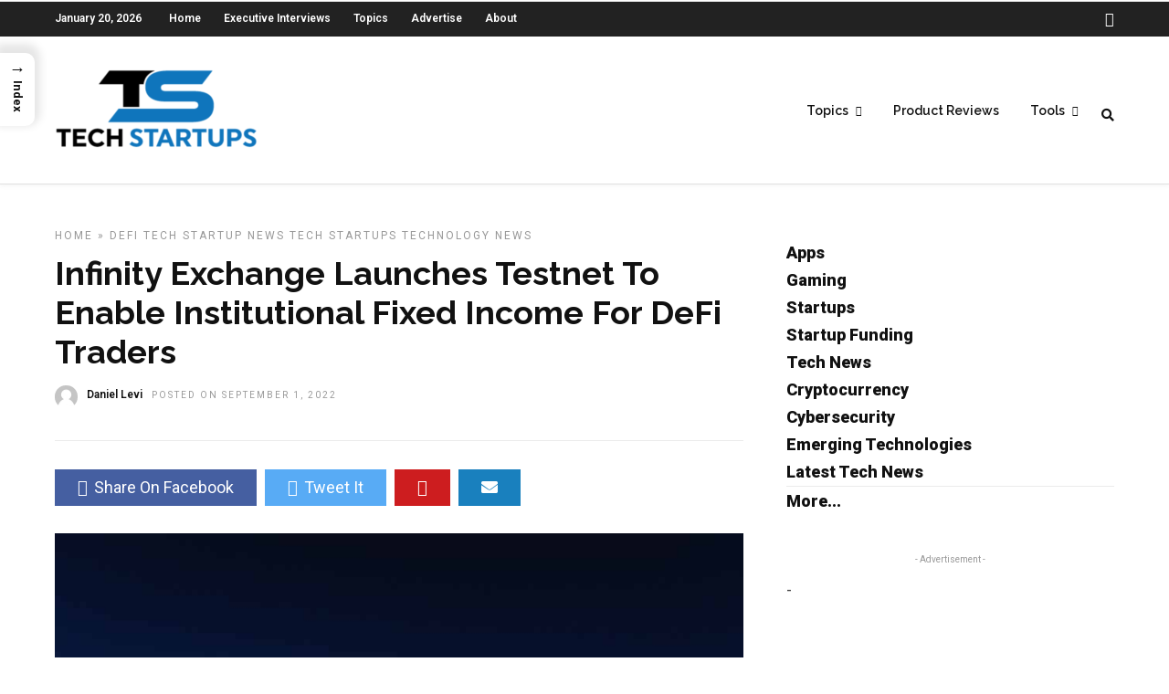

--- FILE ---
content_type: text/html; charset=UTF-8
request_url: https://techstartups.com/2022/09/01/infinity-exchange-launches-testnet-enable-institutional-fixed-income-defi-traders/
body_size: 17307
content:
<!DOCTYPE html>
<html dir="ltr" lang="en-US" prefix="og: https://ogp.me/ns#" >
<head>

<link rel="profile" href="http://gmpg.org/xfn/11" />
<link rel="pingback" href="https://techstartups.com/xmlrpc.php" />

 

<title>Infinity Exchange Launches Testnet To Enable Institutional Fixed Income For DeFi Traders - Tech Startups</title>

		<!-- All in One SEO 4.8.7 - aioseo.com -->
	<meta name="description" content="The decentralized finance (DeFi) industry continues to grow by leaps and bounds. In a span of four years, the space has grown into one of the leading ecosystems in the digital currency space as millions of users engage in lending and borrowing without having to go through a centralized intermediary like banks and financial institutions. A new addition" />
	<meta name="robots" content="max-image-preview:large" />
	<meta name="author" content="Daniel Levi"/>
	<link rel="canonical" href="https://techstartups.com/2022/09/01/infinity-exchange-launches-testnet-enable-institutional-fixed-income-defi-traders/" />
	<meta name="generator" content="All in One SEO (AIOSEO) 4.8.7" />
		<meta property="og:locale" content="en_US" />
		<meta property="og:site_name" content="Tech Startups - Tech News, Tech Trends &amp; Startup Funding" />
		<meta property="og:type" content="article" />
		<meta property="og:title" content="Infinity Exchange Launches Testnet To Enable Institutional Fixed Income For DeFi Traders - Tech Startups" />
		<meta property="og:description" content="The decentralized finance (DeFi) industry continues to grow by leaps and bounds. In a span of four years, the space has grown into one of the leading ecosystems in the digital currency space as millions of users engage in lending and borrowing without having to go through a centralized intermediary like banks and financial institutions. A new addition" />
		<meta property="og:url" content="https://techstartups.com/2022/09/01/infinity-exchange-launches-testnet-enable-institutional-fixed-income-defi-traders/" />
		<meta property="article:published_time" content="2022-09-01T13:29:05+00:00" />
		<meta property="article:modified_time" content="2022-09-01T21:26:57+00:00" />
		<meta name="twitter:card" content="summary_large_image" />
		<meta name="twitter:title" content="Infinity Exchange Launches Testnet To Enable Institutional Fixed Income For DeFi Traders - Tech Startups" />
		<meta name="twitter:description" content="The decentralized finance (DeFi) industry continues to grow by leaps and bounds. In a span of four years, the space has grown into one of the leading ecosystems in the digital currency space as millions of users engage in lending and borrowing without having to go through a centralized intermediary like banks and financial institutions. A new addition" />
		<script type="application/ld+json" class="aioseo-schema">
			{"@context":"https:\/\/schema.org","@graph":[{"@type":"BlogPosting","@id":"https:\/\/techstartups.com\/2022\/09\/01\/infinity-exchange-launches-testnet-enable-institutional-fixed-income-defi-traders\/#blogposting","name":"Infinity Exchange Launches Testnet To Enable Institutional Fixed Income For DeFi Traders - Tech Startups","headline":"Infinity Exchange Launches Testnet To Enable Institutional Fixed Income For DeFi Traders","author":{"@id":"https:\/\/techstartups.com\/author\/daniel\/#author"},"publisher":{"@id":"https:\/\/techstartups.com\/#organization"},"image":{"@type":"ImageObject","url":"https:\/\/techstartups.com\/wp-content\/uploads\/2022\/09\/Infinity.jpg","width":885,"height":517},"datePublished":"2022-09-01T09:29:05-04:00","dateModified":"2022-09-01T17:26:57-04:00","inLanguage":"en-US","mainEntityOfPage":{"@id":"https:\/\/techstartups.com\/2022\/09\/01\/infinity-exchange-launches-testnet-enable-institutional-fixed-income-defi-traders\/#webpage"},"isPartOf":{"@id":"https:\/\/techstartups.com\/2022\/09\/01\/infinity-exchange-launches-testnet-enable-institutional-fixed-income-defi-traders\/#webpage"},"articleSection":"DeFi, Tech Startup News, Tech Startups, Technology News"},{"@type":"BreadcrumbList","@id":"https:\/\/techstartups.com\/2022\/09\/01\/infinity-exchange-launches-testnet-enable-institutional-fixed-income-defi-traders\/#breadcrumblist","itemListElement":[{"@type":"ListItem","@id":"https:\/\/techstartups.com#listItem","position":1,"name":"Home","item":"https:\/\/techstartups.com","nextItem":{"@type":"ListItem","@id":"https:\/\/techstartups.com\/category\/tech-startups\/#listItem","name":"Tech Startups"}},{"@type":"ListItem","@id":"https:\/\/techstartups.com\/category\/tech-startups\/#listItem","position":2,"name":"Tech Startups","item":"https:\/\/techstartups.com\/category\/tech-startups\/","nextItem":{"@type":"ListItem","@id":"https:\/\/techstartups.com\/2022\/09\/01\/infinity-exchange-launches-testnet-enable-institutional-fixed-income-defi-traders\/#listItem","name":"Infinity Exchange Launches Testnet To Enable Institutional Fixed Income For DeFi Traders"},"previousItem":{"@type":"ListItem","@id":"https:\/\/techstartups.com#listItem","name":"Home"}},{"@type":"ListItem","@id":"https:\/\/techstartups.com\/2022\/09\/01\/infinity-exchange-launches-testnet-enable-institutional-fixed-income-defi-traders\/#listItem","position":3,"name":"Infinity Exchange Launches Testnet To Enable Institutional Fixed Income For DeFi Traders","previousItem":{"@type":"ListItem","@id":"https:\/\/techstartups.com\/category\/tech-startups\/#listItem","name":"Tech Startups"}}]},{"@type":"Organization","@id":"https:\/\/techstartups.com\/#organization","name":"Tech Startups | Tech Companies | Startups News","description":"Tech News, Tech Trends & Startup Funding","url":"https:\/\/techstartups.com\/"},{"@type":"Person","@id":"https:\/\/techstartups.com\/author\/daniel\/#author","url":"https:\/\/techstartups.com\/author\/daniel\/","name":"Daniel Levi","image":{"@type":"ImageObject","@id":"https:\/\/techstartups.com\/2022\/09\/01\/infinity-exchange-launches-testnet-enable-institutional-fixed-income-defi-traders\/#authorImage","url":"https:\/\/techstartups.com\/wp-content\/uploads\/2021\/06\/default-image-100x100.jpg","width":96,"height":96,"caption":"Daniel Levi"}},{"@type":"WebPage","@id":"https:\/\/techstartups.com\/2022\/09\/01\/infinity-exchange-launches-testnet-enable-institutional-fixed-income-defi-traders\/#webpage","url":"https:\/\/techstartups.com\/2022\/09\/01\/infinity-exchange-launches-testnet-enable-institutional-fixed-income-defi-traders\/","name":"Infinity Exchange Launches Testnet To Enable Institutional Fixed Income For DeFi Traders - Tech Startups","description":"The decentralized finance (DeFi) industry continues to grow by leaps and bounds. In a span of four years, the space has grown into one of the leading ecosystems in the digital currency space as millions of users engage in lending and borrowing without having to go through a centralized intermediary like banks and financial institutions. A new addition","inLanguage":"en-US","isPartOf":{"@id":"https:\/\/techstartups.com\/#website"},"breadcrumb":{"@id":"https:\/\/techstartups.com\/2022\/09\/01\/infinity-exchange-launches-testnet-enable-institutional-fixed-income-defi-traders\/#breadcrumblist"},"author":{"@id":"https:\/\/techstartups.com\/author\/daniel\/#author"},"creator":{"@id":"https:\/\/techstartups.com\/author\/daniel\/#author"},"image":{"@type":"ImageObject","url":"https:\/\/techstartups.com\/wp-content\/uploads\/2022\/09\/Infinity.jpg","@id":"https:\/\/techstartups.com\/2022\/09\/01\/infinity-exchange-launches-testnet-enable-institutional-fixed-income-defi-traders\/#mainImage","width":885,"height":517},"primaryImageOfPage":{"@id":"https:\/\/techstartups.com\/2022\/09\/01\/infinity-exchange-launches-testnet-enable-institutional-fixed-income-defi-traders\/#mainImage"},"datePublished":"2022-09-01T09:29:05-04:00","dateModified":"2022-09-01T17:26:57-04:00"},{"@type":"WebSite","@id":"https:\/\/techstartups.com\/#website","url":"https:\/\/techstartups.com\/","name":"Tech Startups | Tech Companies | Startups News","description":"Tech News, Tech Trends & Startup Funding","inLanguage":"en-US","publisher":{"@id":"https:\/\/techstartups.com\/#organization"}}]}
		</script>
		<!-- All in One SEO -->

<link rel='dns-prefetch' href='//fonts.googleapis.com' />
<link rel="alternate" type="application/rss+xml" title="Tech Startups &raquo; Feed" href="https://techstartups.com/feed/" />
<link rel="alternate" type="application/rss+xml" title="Tech Startups &raquo; Comments Feed" href="https://techstartups.com/comments/feed/" />
<meta charset="UTF-8" /><meta name="viewport" content="width=device-width, initial-scale=1, maximum-scale=1" /><meta name="format-detection" content="telephone=no"><meta property="og:type" content="article" /><meta property="og:image" content="https://techstartups.com/wp-content/uploads/2022/09/Infinity.jpg"/><meta property="og:title" content="Infinity Exchange Launches Testnet To Enable Institutional Fixed Income For DeFi Traders"/><meta property="og:url" content="https://techstartups.com/2022/09/01/infinity-exchange-launches-testnet-enable-institutional-fixed-income-defi-traders/"/><meta property="og:description" content=""/><script type="text/javascript">
/* <![CDATA[ */
window._wpemojiSettings = {"baseUrl":"https:\/\/s.w.org\/images\/core\/emoji\/15.0.3\/72x72\/","ext":".png","svgUrl":"https:\/\/s.w.org\/images\/core\/emoji\/15.0.3\/svg\/","svgExt":".svg","source":{"concatemoji":"https:\/\/techstartups.com\/wp-includes\/js\/wp-emoji-release.min.js"}};
/*! This file is auto-generated */
!function(i,n){var o,s,e;function c(e){try{var t={supportTests:e,timestamp:(new Date).valueOf()};sessionStorage.setItem(o,JSON.stringify(t))}catch(e){}}function p(e,t,n){e.clearRect(0,0,e.canvas.width,e.canvas.height),e.fillText(t,0,0);var t=new Uint32Array(e.getImageData(0,0,e.canvas.width,e.canvas.height).data),r=(e.clearRect(0,0,e.canvas.width,e.canvas.height),e.fillText(n,0,0),new Uint32Array(e.getImageData(0,0,e.canvas.width,e.canvas.height).data));return t.every(function(e,t){return e===r[t]})}function u(e,t,n){switch(t){case"flag":return n(e,"\ud83c\udff3\ufe0f\u200d\u26a7\ufe0f","\ud83c\udff3\ufe0f\u200b\u26a7\ufe0f")?!1:!n(e,"\ud83c\uddfa\ud83c\uddf3","\ud83c\uddfa\u200b\ud83c\uddf3")&&!n(e,"\ud83c\udff4\udb40\udc67\udb40\udc62\udb40\udc65\udb40\udc6e\udb40\udc67\udb40\udc7f","\ud83c\udff4\u200b\udb40\udc67\u200b\udb40\udc62\u200b\udb40\udc65\u200b\udb40\udc6e\u200b\udb40\udc67\u200b\udb40\udc7f");case"emoji":return!n(e,"\ud83d\udc26\u200d\u2b1b","\ud83d\udc26\u200b\u2b1b")}return!1}function f(e,t,n){var r="undefined"!=typeof WorkerGlobalScope&&self instanceof WorkerGlobalScope?new OffscreenCanvas(300,150):i.createElement("canvas"),a=r.getContext("2d",{willReadFrequently:!0}),o=(a.textBaseline="top",a.font="600 32px Arial",{});return e.forEach(function(e){o[e]=t(a,e,n)}),o}function t(e){var t=i.createElement("script");t.src=e,t.defer=!0,i.head.appendChild(t)}"undefined"!=typeof Promise&&(o="wpEmojiSettingsSupports",s=["flag","emoji"],n.supports={everything:!0,everythingExceptFlag:!0},e=new Promise(function(e){i.addEventListener("DOMContentLoaded",e,{once:!0})}),new Promise(function(t){var n=function(){try{var e=JSON.parse(sessionStorage.getItem(o));if("object"==typeof e&&"number"==typeof e.timestamp&&(new Date).valueOf()<e.timestamp+604800&&"object"==typeof e.supportTests)return e.supportTests}catch(e){}return null}();if(!n){if("undefined"!=typeof Worker&&"undefined"!=typeof OffscreenCanvas&&"undefined"!=typeof URL&&URL.createObjectURL&&"undefined"!=typeof Blob)try{var e="postMessage("+f.toString()+"("+[JSON.stringify(s),u.toString(),p.toString()].join(",")+"));",r=new Blob([e],{type:"text/javascript"}),a=new Worker(URL.createObjectURL(r),{name:"wpTestEmojiSupports"});return void(a.onmessage=function(e){c(n=e.data),a.terminate(),t(n)})}catch(e){}c(n=f(s,u,p))}t(n)}).then(function(e){for(var t in e)n.supports[t]=e[t],n.supports.everything=n.supports.everything&&n.supports[t],"flag"!==t&&(n.supports.everythingExceptFlag=n.supports.everythingExceptFlag&&n.supports[t]);n.supports.everythingExceptFlag=n.supports.everythingExceptFlag&&!n.supports.flag,n.DOMReady=!1,n.readyCallback=function(){n.DOMReady=!0}}).then(function(){return e}).then(function(){var e;n.supports.everything||(n.readyCallback(),(e=n.source||{}).concatemoji?t(e.concatemoji):e.wpemoji&&e.twemoji&&(t(e.twemoji),t(e.wpemoji)))}))}((window,document),window._wpemojiSettings);
/* ]]> */
</script>
<link rel='stylesheet' id='dashicons-css' href='https://techstartups.com/wp-includes/css/dashicons.min.css' type='text/css' media='all' />
<link rel='stylesheet' id='post-views-counter-frontend-css' href='https://techstartups.com/wp-content/plugins/post-views-counter/css/frontend.min.css' type='text/css' media='all' />
<style id='wp-emoji-styles-inline-css' type='text/css'>

	img.wp-smiley, img.emoji {
		display: inline !important;
		border: none !important;
		box-shadow: none !important;
		height: 1em !important;
		width: 1em !important;
		margin: 0 0.07em !important;
		vertical-align: -0.1em !important;
		background: none !important;
		padding: 0 !important;
	}
</style>
<link rel='stylesheet' id='wp-block-library-css' href='https://techstartups.com/wp-includes/css/dist/block-library/style.min.css' type='text/css' media='all' />
<style id='pdfemb-pdf-embedder-viewer-style-inline-css' type='text/css'>
.wp-block-pdfemb-pdf-embedder-viewer{max-width:none}

</style>
<style id='classic-theme-styles-inline-css' type='text/css'>
/*! This file is auto-generated */
.wp-block-button__link{color:#fff;background-color:#32373c;border-radius:9999px;box-shadow:none;text-decoration:none;padding:calc(.667em + 2px) calc(1.333em + 2px);font-size:1.125em}.wp-block-file__button{background:#32373c;color:#fff;text-decoration:none}
</style>
<style id='global-styles-inline-css' type='text/css'>
:root{--wp--preset--aspect-ratio--square: 1;--wp--preset--aspect-ratio--4-3: 4/3;--wp--preset--aspect-ratio--3-4: 3/4;--wp--preset--aspect-ratio--3-2: 3/2;--wp--preset--aspect-ratio--2-3: 2/3;--wp--preset--aspect-ratio--16-9: 16/9;--wp--preset--aspect-ratio--9-16: 9/16;--wp--preset--color--black: #000000;--wp--preset--color--cyan-bluish-gray: #abb8c3;--wp--preset--color--white: #ffffff;--wp--preset--color--pale-pink: #f78da7;--wp--preset--color--vivid-red: #cf2e2e;--wp--preset--color--luminous-vivid-orange: #ff6900;--wp--preset--color--luminous-vivid-amber: #fcb900;--wp--preset--color--light-green-cyan: #7bdcb5;--wp--preset--color--vivid-green-cyan: #00d084;--wp--preset--color--pale-cyan-blue: #8ed1fc;--wp--preset--color--vivid-cyan-blue: #0693e3;--wp--preset--color--vivid-purple: #9b51e0;--wp--preset--gradient--vivid-cyan-blue-to-vivid-purple: linear-gradient(135deg,rgba(6,147,227,1) 0%,rgb(155,81,224) 100%);--wp--preset--gradient--light-green-cyan-to-vivid-green-cyan: linear-gradient(135deg,rgb(122,220,180) 0%,rgb(0,208,130) 100%);--wp--preset--gradient--luminous-vivid-amber-to-luminous-vivid-orange: linear-gradient(135deg,rgba(252,185,0,1) 0%,rgba(255,105,0,1) 100%);--wp--preset--gradient--luminous-vivid-orange-to-vivid-red: linear-gradient(135deg,rgba(255,105,0,1) 0%,rgb(207,46,46) 100%);--wp--preset--gradient--very-light-gray-to-cyan-bluish-gray: linear-gradient(135deg,rgb(238,238,238) 0%,rgb(169,184,195) 100%);--wp--preset--gradient--cool-to-warm-spectrum: linear-gradient(135deg,rgb(74,234,220) 0%,rgb(151,120,209) 20%,rgb(207,42,186) 40%,rgb(238,44,130) 60%,rgb(251,105,98) 80%,rgb(254,248,76) 100%);--wp--preset--gradient--blush-light-purple: linear-gradient(135deg,rgb(255,206,236) 0%,rgb(152,150,240) 100%);--wp--preset--gradient--blush-bordeaux: linear-gradient(135deg,rgb(254,205,165) 0%,rgb(254,45,45) 50%,rgb(107,0,62) 100%);--wp--preset--gradient--luminous-dusk: linear-gradient(135deg,rgb(255,203,112) 0%,rgb(199,81,192) 50%,rgb(65,88,208) 100%);--wp--preset--gradient--pale-ocean: linear-gradient(135deg,rgb(255,245,203) 0%,rgb(182,227,212) 50%,rgb(51,167,181) 100%);--wp--preset--gradient--electric-grass: linear-gradient(135deg,rgb(202,248,128) 0%,rgb(113,206,126) 100%);--wp--preset--gradient--midnight: linear-gradient(135deg,rgb(2,3,129) 0%,rgb(40,116,252) 100%);--wp--preset--font-size--small: 13px;--wp--preset--font-size--medium: 20px;--wp--preset--font-size--large: 36px;--wp--preset--font-size--x-large: 42px;--wp--preset--spacing--20: 0.44rem;--wp--preset--spacing--30: 0.67rem;--wp--preset--spacing--40: 1rem;--wp--preset--spacing--50: 1.5rem;--wp--preset--spacing--60: 2.25rem;--wp--preset--spacing--70: 3.38rem;--wp--preset--spacing--80: 5.06rem;--wp--preset--shadow--natural: 6px 6px 9px rgba(0, 0, 0, 0.2);--wp--preset--shadow--deep: 12px 12px 50px rgba(0, 0, 0, 0.4);--wp--preset--shadow--sharp: 6px 6px 0px rgba(0, 0, 0, 0.2);--wp--preset--shadow--outlined: 6px 6px 0px -3px rgba(255, 255, 255, 1), 6px 6px rgba(0, 0, 0, 1);--wp--preset--shadow--crisp: 6px 6px 0px rgba(0, 0, 0, 1);}:where(.is-layout-flex){gap: 0.5em;}:where(.is-layout-grid){gap: 0.5em;}body .is-layout-flex{display: flex;}.is-layout-flex{flex-wrap: wrap;align-items: center;}.is-layout-flex > :is(*, div){margin: 0;}body .is-layout-grid{display: grid;}.is-layout-grid > :is(*, div){margin: 0;}:where(.wp-block-columns.is-layout-flex){gap: 2em;}:where(.wp-block-columns.is-layout-grid){gap: 2em;}:where(.wp-block-post-template.is-layout-flex){gap: 1.25em;}:where(.wp-block-post-template.is-layout-grid){gap: 1.25em;}.has-black-color{color: var(--wp--preset--color--black) !important;}.has-cyan-bluish-gray-color{color: var(--wp--preset--color--cyan-bluish-gray) !important;}.has-white-color{color: var(--wp--preset--color--white) !important;}.has-pale-pink-color{color: var(--wp--preset--color--pale-pink) !important;}.has-vivid-red-color{color: var(--wp--preset--color--vivid-red) !important;}.has-luminous-vivid-orange-color{color: var(--wp--preset--color--luminous-vivid-orange) !important;}.has-luminous-vivid-amber-color{color: var(--wp--preset--color--luminous-vivid-amber) !important;}.has-light-green-cyan-color{color: var(--wp--preset--color--light-green-cyan) !important;}.has-vivid-green-cyan-color{color: var(--wp--preset--color--vivid-green-cyan) !important;}.has-pale-cyan-blue-color{color: var(--wp--preset--color--pale-cyan-blue) !important;}.has-vivid-cyan-blue-color{color: var(--wp--preset--color--vivid-cyan-blue) !important;}.has-vivid-purple-color{color: var(--wp--preset--color--vivid-purple) !important;}.has-black-background-color{background-color: var(--wp--preset--color--black) !important;}.has-cyan-bluish-gray-background-color{background-color: var(--wp--preset--color--cyan-bluish-gray) !important;}.has-white-background-color{background-color: var(--wp--preset--color--white) !important;}.has-pale-pink-background-color{background-color: var(--wp--preset--color--pale-pink) !important;}.has-vivid-red-background-color{background-color: var(--wp--preset--color--vivid-red) !important;}.has-luminous-vivid-orange-background-color{background-color: var(--wp--preset--color--luminous-vivid-orange) !important;}.has-luminous-vivid-amber-background-color{background-color: var(--wp--preset--color--luminous-vivid-amber) !important;}.has-light-green-cyan-background-color{background-color: var(--wp--preset--color--light-green-cyan) !important;}.has-vivid-green-cyan-background-color{background-color: var(--wp--preset--color--vivid-green-cyan) !important;}.has-pale-cyan-blue-background-color{background-color: var(--wp--preset--color--pale-cyan-blue) !important;}.has-vivid-cyan-blue-background-color{background-color: var(--wp--preset--color--vivid-cyan-blue) !important;}.has-vivid-purple-background-color{background-color: var(--wp--preset--color--vivid-purple) !important;}.has-black-border-color{border-color: var(--wp--preset--color--black) !important;}.has-cyan-bluish-gray-border-color{border-color: var(--wp--preset--color--cyan-bluish-gray) !important;}.has-white-border-color{border-color: var(--wp--preset--color--white) !important;}.has-pale-pink-border-color{border-color: var(--wp--preset--color--pale-pink) !important;}.has-vivid-red-border-color{border-color: var(--wp--preset--color--vivid-red) !important;}.has-luminous-vivid-orange-border-color{border-color: var(--wp--preset--color--luminous-vivid-orange) !important;}.has-luminous-vivid-amber-border-color{border-color: var(--wp--preset--color--luminous-vivid-amber) !important;}.has-light-green-cyan-border-color{border-color: var(--wp--preset--color--light-green-cyan) !important;}.has-vivid-green-cyan-border-color{border-color: var(--wp--preset--color--vivid-green-cyan) !important;}.has-pale-cyan-blue-border-color{border-color: var(--wp--preset--color--pale-cyan-blue) !important;}.has-vivid-cyan-blue-border-color{border-color: var(--wp--preset--color--vivid-cyan-blue) !important;}.has-vivid-purple-border-color{border-color: var(--wp--preset--color--vivid-purple) !important;}.has-vivid-cyan-blue-to-vivid-purple-gradient-background{background: var(--wp--preset--gradient--vivid-cyan-blue-to-vivid-purple) !important;}.has-light-green-cyan-to-vivid-green-cyan-gradient-background{background: var(--wp--preset--gradient--light-green-cyan-to-vivid-green-cyan) !important;}.has-luminous-vivid-amber-to-luminous-vivid-orange-gradient-background{background: var(--wp--preset--gradient--luminous-vivid-amber-to-luminous-vivid-orange) !important;}.has-luminous-vivid-orange-to-vivid-red-gradient-background{background: var(--wp--preset--gradient--luminous-vivid-orange-to-vivid-red) !important;}.has-very-light-gray-to-cyan-bluish-gray-gradient-background{background: var(--wp--preset--gradient--very-light-gray-to-cyan-bluish-gray) !important;}.has-cool-to-warm-spectrum-gradient-background{background: var(--wp--preset--gradient--cool-to-warm-spectrum) !important;}.has-blush-light-purple-gradient-background{background: var(--wp--preset--gradient--blush-light-purple) !important;}.has-blush-bordeaux-gradient-background{background: var(--wp--preset--gradient--blush-bordeaux) !important;}.has-luminous-dusk-gradient-background{background: var(--wp--preset--gradient--luminous-dusk) !important;}.has-pale-ocean-gradient-background{background: var(--wp--preset--gradient--pale-ocean) !important;}.has-electric-grass-gradient-background{background: var(--wp--preset--gradient--electric-grass) !important;}.has-midnight-gradient-background{background: var(--wp--preset--gradient--midnight) !important;}.has-small-font-size{font-size: var(--wp--preset--font-size--small) !important;}.has-medium-font-size{font-size: var(--wp--preset--font-size--medium) !important;}.has-large-font-size{font-size: var(--wp--preset--font-size--large) !important;}.has-x-large-font-size{font-size: var(--wp--preset--font-size--x-large) !important;}
:where(.wp-block-post-template.is-layout-flex){gap: 1.25em;}:where(.wp-block-post-template.is-layout-grid){gap: 1.25em;}
:where(.wp-block-columns.is-layout-flex){gap: 2em;}:where(.wp-block-columns.is-layout-grid){gap: 2em;}
:root :where(.wp-block-pullquote){font-size: 1.5em;line-height: 1.6;}
</style>
<link rel='stylesheet' id='chain-wire-css' href='https://techstartups.com/wp-content/plugins/chainwire-integration/public/css/chainwire-public.css' type='text/css' media='all' />
<link rel='stylesheet' id='table-sorter-custom-css-css' href='https://techstartups.com/wp-content/plugins/table-sorter/wp-style.css' type='text/css' media='all' />
<link rel='stylesheet' id='fontawesome-css' href='https://techstartups.com/wp-content/plugins/wp-subscription-forms/fontawesome/css/all.min.css' type='text/css' media='all' />
<link rel='stylesheet' id='wpsf-frontend-style-css' href='https://techstartups.com/wp-content/plugins/wp-subscription-forms/css/wpsf-frontend.css' type='text/css' media='all' />
<link rel='stylesheet' id='ppress-frontend-css' href='https://techstartups.com/wp-content/plugins/wp-user-avatar/assets/css/frontend.min.css' type='text/css' media='all' />
<link rel='stylesheet' id='ppress-flatpickr-css' href='https://techstartups.com/wp-content/plugins/wp-user-avatar/assets/flatpickr/flatpickr.min.css' type='text/css' media='all' />
<link rel='stylesheet' id='ppress-select2-css' href='https://techstartups.com/wp-content/plugins/wp-user-avatar/assets/select2/select2.min.css' type='text/css' media='all' />
<link rel='stylesheet' id='ez-toc-sticky-css' href='https://techstartups.com/wp-content/plugins/easy-table-of-contents/assets/css/ez-toc-sticky.min.css' type='text/css' media='all' />
<style id='ez-toc-sticky-inline-css' type='text/css'>
.ez-toc-sticky-fixed{position: fixed;top: 0;left: 0;z-index: 999999;width: auto;max-width: 100%;} .ez-toc-sticky-fixed .ez-toc-sidebar {position: relative;top: auto;width: auto;;box-shadow: 1px 1px 10px 3px rgb(0 0 0 / 20%);box-sizing: border-box;padding: 20px 30px;background: #fff;margin-left: 0 !important; height: 100vh; overflow-y: auto;overflow-x: hidden;} .ez-toc-sticky-fixed .ez-toc-sidebar #ez-toc-sticky-container { padding: 0px;border: none;margin-bottom: 0;margin-top: 65px;} #ez-toc-sticky-container a { color: #000;} .ez-toc-sticky-fixed .ez-toc-sidebar .ez-toc-sticky-title-container {border-bottom-color: #EEEEEE;background-color: #fff;padding:15px;border-bottom: 1px solid #e5e5e5;width: 100%;position: absolute;height: auto;top: 0;left: 0;z-index: 99999999;} .ez-toc-sticky-fixed .ez-toc-sidebar .ez-toc-sticky-title-container .ez-toc-sticky-title {font-weight: 600;font-size: 18px;color: #111;} .ez-toc-sticky-fixed .ez-toc-close-icon {-webkit-appearance: none;padding: 0;cursor: pointer;background: 0 0;border: 0;float: right;font-size: 30px;font-weight: 600;line-height: 1;position: relative;color: #111;top: -2px;text-decoration: none;} .ez-toc-open-icon {position: fixed;left: 0px;top:8%;text-decoration: none;font-weight: bold;padding: 5px 10px 15px 10px;box-shadow: 1px -5px 10px 5px rgb(0 0 0 / 10%);background-color: #fff;color:#111;display: inline-grid;line-height: 1.4;border-radius: 0px 10px 10px 0px;z-index: 999999;} .ez-toc-sticky-fixed.hide {-webkit-transition: opacity 0.3s linear, left 0.3s cubic-bezier(0.4, 0, 1, 1);-ms-transition: opacity 0.3s linear, left 0.3s cubic-bezier(0.4, 0, 1, 1);-o-transition: opacity 0.3s linear, left 0.3s cubic-bezier(0.4, 0, 1, 1);transition: opacity 0.3s linear, left 0.3s cubic-bezier(0.4, 0, 1, 1);left: -100%;} .ez-toc-sticky-fixed.show {-webkit-transition: left 0.3s linear, left 0.3s easy-out;-moz-transition: left 0.3s linear;-o-transition: left 0.3s linear;transition: left 0.3s linear;left: 0;} .ez-toc-open-icon span.arrow { font-size: 18px; } .ez-toc-open-icon span.text {font-size: 13px;writing-mode: vertical-rl;text-orientation: mixed;} @media screen  and (max-device-width: 640px) {.ez-toc-sticky-fixed .ez-toc-sidebar {min-width: auto;} .ez-toc-sticky-fixed .ez-toc-sidebar.show { padding-top: 35px; } .ez-toc-sticky-fixed .ez-toc-sidebar #ez-toc-sticky-container { min-width: 100%; } }
.ez-toc-sticky-toggle-direction {direction: ltr;}.ez-toc-sticky-toggle-counter ul{counter-reset: item ;}.ez-toc-sticky-toggle-counter nav ul li a::before {content: counters(item, '.', decimal) '. ';display: inline-block;counter-increment: item;flex-grow: 0;flex-shrink: 0;margin-right: .2em; float: left; }
</style>
<link rel='stylesheet' id='grandnews-reset-css-css' href='https://techstartups.com/wp-content/themes/grandnews_new/css/reset.css' type='text/css' media='all' />
<link rel='stylesheet' id='grandnews-wordpress-css-css' href='https://techstartups.com/wp-content/themes/grandnews_new/css/wordpress.css' type='text/css' media='all' />
<link rel='stylesheet' id='grandnews-animation-css' href='https://techstartups.com/wp-content/themes/grandnews_new/css/animation.css' type='text/css' media='all' />
<link rel='stylesheet' id='ilightbox-css' href='https://techstartups.com/wp-content/themes/grandnews_new/css/ilightbox/ilightbox.css' type='text/css' media='all' />
<link rel='stylesheet' id='jquery-ui-css' href='https://techstartups.com/wp-content/themes/grandnews_new/css/jqueryui/custom.css' type='text/css' media='all' />
<link rel='stylesheet' id='flexslider-css' href='https://techstartups.com/wp-content/themes/grandnews_new/js/flexslider/flexslider.css' type='text/css' media='all' />
<link rel='stylesheet' id='tooltipster-css' href='https://techstartups.com/wp-content/themes/grandnews_new/css/tooltipster.css' type='text/css' media='all' />
<link rel='stylesheet' id='grandnews-screen-css-css' href='https://techstartups.com/wp-content/themes/grandnews_new/css/screen.css' type='text/css' media='all' />
<link rel='stylesheet' id='grandnews-custom-menu-css-css' href='https://techstartups.com/wp-content/themes/grandnews_new/css/menu/left-align.css' type='text/css' media='all' />
<link rel='stylesheet' id='meks_instagram-widget-styles-css' href='https://techstartups.com/wp-content/plugins/meks-easy-instagram-widget/css/widget.css' type='text/css' media='all' />
<link rel='stylesheet' id='jquery-lazyloadxt-spinner-css-css' href='//techstartups.com/wp-content/plugins/a3-lazy-load/assets/css/jquery.lazyloadxt.spinner.css' type='text/css' media='all' />
<link rel='stylesheet' id='a3a3_lazy_load-css' href='//techstartups.com/wp-content/uploads/sass/a3_lazy_load.min.css' type='text/css' media='all' />
<link rel='stylesheet' id='kirki_google_fonts-css' href='https://fonts.googleapis.com/css?family=Roboto%3A600%2C100%2C100italic%2C300%2C300italic%2Cregular%2Citalic%2C500%2C500italic%2C700%2C700italic%2C900%2C900italic%7CRaleway%3A600%2C100%2C100italic%2C200%2C200italic%2C300%2C300italic%2Cregular%2Citalic%2C500%2C500italic%2C600%2C600italic%2C700%2C700italic%2C800%2C800italic%2C900%2C900italic&#038;subset' type='text/css' media='all' />
<link rel='stylesheet' id='kirki-styles-global-css' href='https://techstartups.com/wp-content/themes/grandnews_new/modules/kirki/assets/css/kirki-styles.css' type='text/css' media='all' />
<style id='kirki-styles-global-inline-css' type='text/css'>
body, input[type=text], input[type=email], input[type=url], input[type=password], textarea, input[type=tel]{font-family:Roboto, Helvetica, Arial, sans-serif;}body{font-size:14px;}h1, h2, h3, h4, h5, h6, h7, blockquote{font-family:Roboto, Helvetica, Arial, sans-serif;}h1, h2, h3, h4, h5, h6, h7{font-weight:900;}h1{font-size:34px;}h2{font-size:30px;}h3{font-size:26px;}h4{font-size:22px;}h5{font-size:18px;}h6{font-size:16px;}.header_cart_wrapper .cart_count, .post_img .post_icon_circle, .ppb_blog_half_content_slider .slides li .slider_image .post_icon_circle, #post_info_bar #post_indicator, .post_circle_thumb .post_number, .post_category_tag a, .post_category_tag span, .newsticker_label, .sk-cube-grid .sk-cube, .ppb_blog_video .one.div_wrapper .post_icon_circle, .ppb_blog_random .one_fifth_bg .content_link, .Grand_News_Category ul li .category_count, .ppb_blog_grid_with_posts .one_third.last .post_img .now_playing{background:#3869ff;}.read_next_wrapper:before, .read_next_wrapper .post_content .read_next_label, .social_share_counter_number{color:#3869ff;}ul.post_filter li a.selected{border-color:#3869ff;}body, #gallery_lightbox h2, .slider_wrapper .gallery_image_caption h2, .post_info a{color:#444444;}::selection{background-color:#444444;}a{color:#3873ff;}a:hover, a:active{color:#657aff;}h1, h2, h3, h4, h5, pre, code, tt, blockquote, .post_header h5 a, .post_header h2 a, .post_header h3 a, .post_header.grid h6 a, .post_header.fullwidth h4 a, .post_header h5 a, .newsticker li a, blockquote, .site_loading_logo_item i, .subscribe_tagline, .post_info_author a, #post_info_bar #post_info_share, #post_info_bar #post_info_comment, .readmore, .post_info_comment a, .post_info_comment, .post_info_view, .woocommerce .woocommerce-ordering select, .woocommerce #page_content_wrapper a.button, .woocommerce.columns-4 ul.products li.product a.add_to_cart_button, .woocommerce.columns-4 ul.products li.product a.add_to_cart_button:hover, .ui-accordion .ui-accordion-header a, .tabs .ui-state-active a, body.woocommerce div.product .woocommerce-tabs ul.tabs li.active a, body.woocommerce-page div.product .woocommerce-tabs ul.tabs li.active a, body.woocommerce #content div.product .woocommerce-tabs ul.tabs li.active a, body.woocommerce-page #content div.product .woocommerce-tabs ul.tabs li.active a, .woocommerce div.product .woocommerce-tabs ul.tabs li a, .post_pagination a, .post_pagination a:hover, .post_pagination a:active, .post_related strong a, .pagination a, ul.post_filter li a, .read_next_wrapper .post_content .next_post_title h3 a, .author_social li a{color:#111111;}#social_share_wrapper, hr, #social_share_wrapper, .post.type-post, .comment .right, .widget_tag_cloud div a, .meta-tags a, .tag_cloud a, #footer, #post_more_wrapper, #page_content_wrapper .inner .sidebar_wrapper ul.sidebar_widget li.widget_nav_menu ul.menu li.current-menu-item a, .page_content_wrapper .inner .sidebar_wrapper ul.sidebar_widget li.widget_nav_menu ul.menu li.current-menu-item a, #autocomplete, #nav_wrapper, #page_content_wrapper .sidebar .content .sidebar_widget li h2.widgettitle:before, .top_bar.scroll, .read_next_wrapper, #menu_wrapper .nav ul li.catmenu > .catmenu_wrapper, #menu_wrapper div .nav li.catmenu > .catmenu_wrapper, , .woocommerce ul.products li.product, .woocommerce-page ul.products li.product, .woocommerce ul.products li.product .price, .woocommerce-page ul.products li.product .price, #page_content_wrapper .inner .sidebar_content, #page_content_wrapper .inner .sidebar_content.left_sidebar, .ajax_close, .ajax_next, .ajax_prev, .portfolio_next, .portfolio_prev, .portfolio_next_prev_wrapper.video .portfolio_prev, .portfolio_next_prev_wrapper.video .portfolio_next, .separated, .blog_next_prev_wrapper, #post_more_wrapper h5, #ajax_portfolio_wrapper.hidding, #ajax_portfolio_wrapper.visible, .tabs.vertical .ui-tabs-panel, .woocommerce div.product .woocommerce-tabs ul.tabs li, .woocommerce #content div.product .woocommerce-tabs ul.tabs li, .woocommerce-page div.product .woocommerce-tabs ul.tabs li, .woocommerce-page #content div.product .woocommerce-tabs ul.tabs li, .woocommerce div.product .woocommerce-tabs .panel, .woocommerce-page div.product .woocommerce-tabs .panel, .woocommerce #content div.product .woocommerce-tabs .panel, .woocommerce-page #content div.product .woocommerce-tabs .panel, .woocommerce table.shop_table, .woocommerce-page table.shop_table, table tr td, .woocommerce .cart-collaterals .cart_totals, .woocommerce-page .cart-collaterals .cart_totals, .woocommerce .cart-collaterals .shipping_calculator, .woocommerce-page .cart-collaterals .shipping_calculator, .woocommerce .cart-collaterals .cart_totals tr td, .woocommerce .cart-collaterals .cart_totals tr th, .woocommerce-page .cart-collaterals .cart_totals tr td, .woocommerce-page .cart-collaterals .cart_totals tr th, table tr th, .woocommerce #payment, .woocommerce-page #payment, .woocommerce #payment ul.payment_methods li, .woocommerce-page #payment ul.payment_methods li, .woocommerce #payment div.form-row, .woocommerce-page #payment div.form-row, .ui-tabs li:first-child, .ui-tabs .ui-tabs-nav li, .ui-tabs.vertical .ui-tabs-nav li, .ui-tabs.vertical.right .ui-tabs-nav li.ui-state-active, .ui-tabs.vertical .ui-tabs-nav li:last-child, #page_content_wrapper .inner .sidebar_wrapper ul.sidebar_widget li.widget_nav_menu ul.menu li.current-menu-item a, .page_content_wrapper .inner .sidebar_wrapper ul.sidebar_widget li.widget_nav_menu ul.menu li.current-menu-item a, .pricing_wrapper, .pricing_wrapper li, .ui-accordion .ui-accordion-header, .ui-accordion .ui-accordion-content, #page_content_wrapper .sidebar .content .sidebar_widget li h2.widgettitle:before, h2.widgettitle:before, #autocomplete, .ppb_blog_minimal .one_third_bg, #page_content_wrapper .sidebar .content .sidebar_widget li h2.widgettitle, h2.widgettitle, h5.event_title, .tabs .ui-tabs-panel, .ui-tabs .ui-tabs-nav li, .ui-tabs li:first-child, .ui-tabs.vertical .ui-tabs-nav li:last-child, .woocommerce .woocommerce-ordering select, .woocommerce div.product .woocommerce-tabs ul.tabs li.active, .woocommerce-page div.product .woocommerce-tabs ul.tabs li.active, .woocommerce #content div.product .woocommerce-tabs ul.tabs li.active, .woocommerce-page #content div.product .woocommerce-tabs ul.tabs li.active, .woocommerce-page table.cart th, table.shop_table thead tr th, #page_caption, #nav_wrapper, .header_style_wrapper .top_bar{border-color:#e1e1e1;}input[type=text], input[type=password], input[type=email], input[type=url], textarea, input[type=tel]{background-color:#ffffff;color:#111111;border-color:#e1e1e1;}input[type=text]:focus, input[type=password]:focus, input[type=email]:focus, input[type=url]:focus, textarea:focus, input[type=tel]:focus{border-color:#000000;}input[type=submit], input[type=button], a.button, .button, .woocommerce .page_slider a.button, a.button.fullwidth, .woocommerce-page div.product form.cart .button, .woocommerce #respond input#submit.alt, .woocommerce a.button.alt, .woocommerce button.button.alt, .woocommerce input.button.alt{font-family:Roboto, Helvetica, Arial, sans-serif;}input[type=submit], input[type=button], a.button, .button, .woocommerce .footer_bar .button, .woocommerce .footer_bar .button:hover, .woocommerce-page div.product form.cart .button, .woocommerce #respond input#submit.alt, .woocommerce a.button.alt, .woocommerce button.button.alt, .woocommerce input.button.alt{background-color:#ff3c36;color:#ffffff;border-color:#ff3c36;}.frame_top, .frame_bottom, .frame_left, .frame_right{background:#222222;}#menu_wrapper .nav ul li a, #menu_wrapper div .nav li > a{font-family:Raleway, Helvetica, Arial, sans-serif;font-size:14px;letter-spacing:0px;text-transform:none;}#menu_wrapper .nav ul li a, #menu_wrapper div .nav li > a, .mobile_main_nav li a, #sub_menu li a{font-weight:600;}#menu_wrapper .nav ul li a, #menu_wrapper div .nav li > a, .header_cart_wrapper a, #search_icon, #page_share{color:#111111;}#mobile_nav_icon{border-color:#111111;}#menu_wrapper .nav ul li a.hover, #menu_wrapper .nav ul li a:hover, #menu_wrapper div .nav li a.hover, #menu_wrapper div .nav li a:hover, #menu_wrapper div .nav > li.current-menu-item > a, #menu_wrapper div .nav > li.current-menu-parent > a, #menu_wrapper div .nav > li.current-menu-ancestor > a{color:#111111;}#menu_wrapper div .nav > li.current-menu-item > a, #menu_wrapper div .nav > li.current-menu-parent > a, #menu_wrapper div .nav > li.current-menu-ancestor > a{color:#111111;}.header_style_wrapper .top_bar, #nav_wrapper{border-color:#e1e1e1;}#nav_wrapper, body.left_align .top_bar{background-color:#ffffff;}#menu_wrapper .nav ul li ul li a, #menu_wrapper div .nav li ul li a, #menu_wrapper div .nav li.current-menu-parent ul li a{font-size:11px;font-weight:600;letter-spacing:0px;text-transform:uppercase;color:#111111;}#menu_wrapper .nav ul li ul li a:hover, #menu_wrapper div .nav li ul li a:hover, #menu_wrapper div .nav li.current-menu-parent ul li a, #menu_wrapper div .nav li.current-menu-parent ul li a:hover, #menu_wrapper .nav ul li.megamenu ul li ul li a:hover, #menu_wrapper div .nav li.megamenu ul li ul li a:hover, #menu_wrapper .nav ul li.megamenu ul li ul li a:active, #menu_wrapper div .nav li.megamenu ul li ul li a:active{color:#222222;}#menu_wrapper .nav ul li ul li a:hover, #menu_wrapper div .nav li ul li a:hover, #menu_wrapper div .nav li.current-menu-parent ul li a:hover, #menu_wrapper .nav ul li.megamenu ul li ul li a:hover, #menu_wrapper div .nav li.megamenu ul li ul li a:hover, #menu_wrapper .nav ul li.megamenu ul li ul li a:active, #menu_wrapper div .nav li.megamenu ul li ul li a:active{background:#f2f2f2;}#menu_wrapper .nav ul li ul, #menu_wrapper div .nav li ul{background:#ffffff;}#menu_wrapper .nav ul li ul, #menu_wrapper div .nav li ul, #menu_wrapper .nav ul li ul li a, #menu_wrapper div .nav li ul li a, #menu_wrapper div .nav li.current-menu-parent ul li a{border-color:#e1e1e1;}#menu_wrapper div .nav li.megamenu ul li > a, #menu_wrapper div .nav li.megamenu ul li > a:hover, #menu_wrapper div .nav li.megamenu ul li > a:active{color:#222222;}#menu_wrapper div .nav li.megamenu ul li{border-color:#eeeeee;}.above_top_bar{background:#222222;}.above_top_bar .today_time, #top_menu li a, .above_top_bar .social_wrapper ul li a, .above_top_bar .social_wrapper ul li a:hover, .above_top_bar .social_wrapper ul li a:active{color:#ffffff;}.mobile_menu_wrapper{background-color:#ffffff;}.mobile_main_nav li a, #sub_menu li a{font-family:Raleway, Helvetica, Arial, sans-serif;font-size:11px;text-transform:uppercase;letter-spacing:2px;}.mobile_main_nav li a, #sub_menu li a, .mobile_menu_wrapper .sidebar_wrapper a, .mobile_menu_wrapper .sidebar_wrapper, #close_mobile_menu i, .mobile_menu_wrapper .sidebar_wrapper h2.widgettitle{color:#444444;}#close_mobile_menu_button{background-color:#444444;}#page_caption, #page_caption h1 span{background-color:#f2f2f2;}#page_caption{padding-top:20px;padding-bottom:20px;}#page_caption h1{font-size:30px;}#page_caption h1, .post_caption h1{font-weight:900;text-transform:none;letter-spacing:0px;color:#222222;}#page_caption .page_title_wrapper, .page_title_wrapper{text-align:center;}#page_caption.hasbg{height:60vh;}.page_tagline{color:#999999;font-size:11px;font-weight:400;letter-spacing:2px;text-transform:uppercase;}#page_content_wrapper .sidebar .content .sidebar_widget li h2.widgettitle, h2.widgettitle, h5.widgettitle, .single_subtitle{font-family:Raleway, Helvetica, Arial, sans-serif;font-size:16px;font-weight:900;letter-spacing:0px;text-transform:uppercase;}#page_content_wrapper .inner .sidebar_wrapper .sidebar .content, .page_content_wrapper .inner .sidebar_wrapper .sidebar .content{color:#444444;}#page_content_wrapper .inner .sidebar_wrapper a, .page_content_wrapper .inner .sidebar_wrapper a{color:#111111;}#page_content_wrapper .inner .sidebar_wrapper a:hover, #page_content_wrapper .inner .sidebar_wrapper a:active, .page_content_wrapper .inner .sidebar_wrapper a:hover, .page_content_wrapper .inner .sidebar_wrapper a:active{color:#444444;}#page_content_wrapper .sidebar .content .sidebar_widget li h2.widgettitle, h2.widgettitle, h5.widgettitle{color:#222222;}#footer_mailchimp_subscription{background-color:#f2f2f2;}.footer_bar{background-color:#111111;}#footer, #copyright{color:#cccccc;}#copyright a, #copyright a:active, #footer a, #footer a:active, #footer .sidebar_widget li h2.widgettitle{color:#ffffff;}#copyright a:hover, #footer a:hover, .social_wrapper ul li a:hover{color:#ffffff;}.footer_bar_wrapper, .footer_bar{border-color:#333333;}#footer .widget_tag_cloud div a{background:#333333;}.footer_bar_wrapper .social_wrapper ul li a{color:#ffffff;}#page_content_wrapper .inner .sidebar_content.full_width.blog_f, body.single-post #page_content_wrapper .inner .sidebar_content.full_width{width:100%;}.post_header:not(.single) h5, body.single-post .post_header_title h1, #post_featured_slider li .slider_image .slide_post h2, #autocomplete li strong, .post_related strong, #footer ul.sidebar_widget .posts.blog li a, #post_info_bar .post_info .post_info_title, .post_header h2, .newsticker li a, .ppb_blog_fullwidth_slider ul.slides li .slider_image .slider_post_title h2, #menu_wrapper div .nav li.catmenu2 > .catmenu_wrapper .one_third h6, .catmenu_wrapper .one_fifth h6, #autocomplete a h6, #page_content_wrapper .posts.blog li a, .page_content_wrapper .posts.blog li a, #menu_wrapper div .nav li.catmenu2 > .catmenu_wrapper a.post_title{font-family:Raleway, Helvetica, Arial, sans-serif;text-transform:none;font-weight:700;letter-spacing:0px;}
</style>
<link rel='stylesheet' id='grandnews-script-responsive-css-css' href='https://techstartups.com/wp-content/themes/grandnews_new/css/grid.css' type='text/css' media='all' />
<link rel='stylesheet' id='grandnews-custom-menu-responsive-css-css' href='https://techstartups.com/wp-content/themes/grandnews_new/css/menu/left-align-grid.css' type='text/css' media='all' />
<link rel='stylesheet' id='grandnews-script-custom-css-css' href='https://techstartups.com/wp-admin/admin-ajax.php?action=grandnews_custom_css' type='text/css' media='all' />
<script type="text/javascript" src="https://techstartups.com/wp-includes/js/jquery/jquery.min.js" id="jquery-core-js"></script>
<script type="text/javascript" src="https://techstartups.com/wp-includes/js/jquery/jquery-migrate.min.js" id="jquery-migrate-js"></script>
<script type="text/javascript" src="https://techstartups.com/wp-content/plugins/table-sorter/jquery.tablesorter.min.js" id="table-sorter-js"></script>
<script type="text/javascript" src="https://techstartups.com/wp-content/plugins/table-sorter/jquery.metadata.js" id="table-sorter-metadata-js"></script>
<script type="text/javascript" src="https://techstartups.com/wp-content/plugins/table-sorter/wp-script.js" id="table-sorter-custom-js-js"></script>
<script type="text/javascript" id="wpsf-frontend-script-js-extra">
/* <![CDATA[ */
var wpsf_frontend_obj = {"ajax_url":"https:\/\/techstartups.com\/wp-admin\/admin-ajax.php","ajax_nonce":"c737e12a68"};
/* ]]> */
</script>
<script type="text/javascript" src="https://techstartups.com/wp-content/plugins/wp-subscription-forms/js/wpsf-frontend.js" id="wpsf-frontend-script-js"></script>
<script type="text/javascript" src="https://techstartups.com/wp-content/plugins/wp-user-avatar/assets/flatpickr/flatpickr.min.js" id="ppress-flatpickr-js"></script>
<script type="text/javascript" src="https://techstartups.com/wp-content/plugins/wp-user-avatar/assets/select2/select2.min.js" id="ppress-select2-js"></script>
<link rel="https://api.w.org/" href="https://techstartups.com/wp-json/" /><link rel="alternate" title="JSON" type="application/json" href="https://techstartups.com/wp-json/wp/v2/posts/68411" /><link rel="EditURI" type="application/rsd+xml" title="RSD" href="https://techstartups.com/xmlrpc.php?rsd" />
<meta name="generator" content="WordPress 6.6.4" />
<link rel='shortlink' href='https://techstartups.com/?p=68411' />
<link rel="alternate" title="oEmbed (JSON)" type="application/json+oembed" href="https://techstartups.com/wp-json/oembed/1.0/embed?url=https%3A%2F%2Ftechstartups.com%2F2022%2F09%2F01%2Finfinity-exchange-launches-testnet-enable-institutional-fixed-income-defi-traders%2F" />
<link rel="alternate" title="oEmbed (XML)" type="text/xml+oembed" href="https://techstartups.com/wp-json/oembed/1.0/embed?url=https%3A%2F%2Ftechstartups.com%2F2022%2F09%2F01%2Finfinity-exchange-launches-testnet-enable-institutional-fixed-income-defi-traders%2F&#038;format=xml" />
<!-- Custom CSS -->
<style>
/* Hide post view counts on author archive pages */
.author .post-views {
  display: none !important;
}
</style>
<!-- Generated by https://wordpress.org/plugins/theme-junkie-custom-css/ -->
<link rel="icon" href="https://techstartups.com/wp-content/uploads/2023/01/GhcWYRhk_400x400-100x100.jpg" sizes="32x32" />
<link rel="icon" href="https://techstartups.com/wp-content/uploads/2023/01/GhcWYRhk_400x400-300x300.jpg" sizes="192x192" />
<link rel="apple-touch-icon" href="https://techstartups.com/wp-content/uploads/2023/01/GhcWYRhk_400x400-300x300.jpg" />
<meta name="msapplication-TileImage" content="https://techstartups.com/wp-content/uploads/2023/01/GhcWYRhk_400x400-300x300.jpg" />
		<style type="text/css" id="wp-custom-css">
			body.single .post_header .post_detail.post_comment,
body.single .social_share_counter{
    display: none;
}
body {
    font-size: 18px; /* Adjust the size as needed */
}

.author .post_info_view,
.author .post_info_comment {
  display: none !important;
}
.homepage-h1 {
    position: absolute;
    left: -9999px;
}
/* Global H3 adjustments */
h3 {
    font-size: 22px !important;   /* choose your desired size */
    font-weight: 400 !important;  /* adjust from 700/800 down to 600 or 500 */
    line-height: 1.3 !important;  /* optional but helps spacing */
}
.entry-content h3,
.post-content h3,
.single-post h3,
h3 {
    margin-top: 28px !important;
    margin-bottom: 10px !important;
}

/* FINAL clean H2 styling (front-end only) */
.entry-content h2,
.post-content h2,
.single-post h2,
h2 {
    font-size: 22px !important;
    font-weight: 500 !important;      /* clean, modern */
    line-height: 1.18 !important;     /* premium spacing */
    margin-top: 32px !important;      /* 		</style>
		<style id="sccss"></style></head>

<body class="post-template-default single single-post postid-68411 single-format-standard left_align">

		<input type="hidden" id="pp_enable_right_click" name="pp_enable_right_click" value=""/>
	<input type="hidden" id="pp_enable_dragging" name="pp_enable_dragging" value=""/>
	<input type="hidden" id="pp_image_path" name="pp_image_path" value="https://techstartups.com/wp-content/themes/grandnews_new/images/"/>
	<input type="hidden" id="pp_homepage_url" name="pp_homepage_url" value="https://techstartups.com/"/>
	<input type="hidden" id="pp_ajax_search" name="pp_ajax_search" value="1"/>
	<input type="hidden" id="pp_fixed_menu" name="pp_fixed_menu" value="1"/>
	<input type="hidden" id="tg_sidebar_sticky" name="tg_sidebar_sticky" value="1"/>
	<input type="hidden" id="pp_topbar" name="pp_topbar" value="1"/>
	<input type="hidden" id="pp_page_title_img_blur" name="pp_page_title_img_blur" value="1"/>
	<input type="hidden" id="tg_blog_slider_layout" name="tg_blog_slider_layout" value=""/>
	<input type="hidden" id="pp_back" name="pp_back" value="Back"/>
	<input type="hidden" id="tg_lightbox_skin" name="tg_lightbox_skin" value="metro-black"/>
	<input type="hidden" id="tg_lightbox_thumbnails" name="tg_lightbox_thumbnails" value="horizontal"/>
	<input type="hidden" id="tg_lightbox_opacity" name="tg_lightbox_opacity" value="0.95"/>
	<input type="hidden" id="tg_enable_lazy" name="tg_enable_lazy" value=""/>
	
		<input type="hidden" id="pp_footer_style" name="pp_footer_style" value="3"/>
	
	<!-- Begin mobile menu -->
	<a id="close_mobile_menu" href="javascript:;"></a>
	<div class="mobile_menu_wrapper">
		<a id="close_mobile_menu_button" href="javascript:;"><i class="fa fa-close"></i></a>
	
	    <div class="menu-site-nav-container"><ul id="mobile_main_menu" class="mobile_main_nav"><li id="menu-item-104" class="menu-item menu-item-type-custom menu-item-object-custom menu-item-104"><a href="http://TechStartups.com">Home</a></li>
<li id="menu-item-96394" class="menu-item menu-item-type-post_type menu-item-object-page menu-item-96394"><a href="https://techstartups.com/executive-interviews/">Executive Interviews</a></li>
<li id="menu-item-100101" class="menu-item menu-item-type-post_type menu-item-object-page menu-item-has-children menu-item-100101"><a href="https://techstartups.com/topics/">Topics</a>
<ul class="sub-menu">
	<li id="menu-item-87316" class="menu-item menu-item-type-custom menu-item-object-custom menu-item-87316"><a href="https://techstartups.com/startups/">Search Startups</a></li>
	<li id="menu-item-79826" class="menu-item menu-item-type-custom menu-item-object-custom menu-item-79826"><a href="https://techstartups.com/startup-jobs/">Startup Jobs</a></li>
</ul>
</li>
<li id="menu-item-96264" class="menu-item menu-item-type-post_type menu-item-object-page menu-item-96264"><a href="https://techstartups.com/get-featured/">Advertise</a></li>
<li id="menu-item-103" class="menu-item menu-item-type-post_type menu-item-object-page menu-item-has-children menu-item-103"><a href="https://techstartups.com/about-us/">About</a>
<ul class="sub-menu">
	<li id="menu-item-98947" class="menu-item menu-item-type-post_type menu-item-object-page menu-item-98947"><a href="https://techstartups.com/trust-safety/">Trust &#038; Safety</a></li>
	<li id="menu-item-98952" class="menu-item menu-item-type-post_type menu-item-object-page menu-item-98952"><a href="https://techstartups.com/editorial-policy/">Editorial Policy</a></li>
</ul>
</li>
</ul></div>		
		<!-- Begin side menu sidebar -->
		<div class="page_content_wrapper">
			<div class="sidebar_wrapper">
		        <div class="sidebar">
		        
		        	<div class="content">
		        
		        		<ul class="sidebar_widget">
		        				        		</ul>
		        	
		        	</div>
		    
		        </div>
			</div>
		</div>
		<!-- End side menu sidebar -->
	</div>
	<!-- End mobile menu -->

	<!-- Begin template wrapper -->
	<div id="wrapper">
	
	
<div class="header_style_wrapper">



<!-- Begin top bar -->
<div class="above_top_bar">
    <div class="page_content_wrapper">
    
    <div class="today_time">January 20, 2026</div>
    	
    <div class="menu-site-nav-container"><ul id="top_menu" class="top_nav"><li class="menu-item menu-item-type-custom menu-item-object-custom menu-item-104"><a href="http://TechStartups.com">Home</a></li>
<li class="menu-item menu-item-type-post_type menu-item-object-page menu-item-96394"><a href="https://techstartups.com/executive-interviews/">Executive Interviews</a></li>
<li class="menu-item menu-item-type-post_type menu-item-object-page menu-item-has-children menu-item-100101"><a href="https://techstartups.com/topics/">Topics</a>
<ul class="sub-menu">
	<li class="menu-item menu-item-type-custom menu-item-object-custom menu-item-87316"><a href="https://techstartups.com/startups/">Search Startups</a></li>
	<li class="menu-item menu-item-type-custom menu-item-object-custom menu-item-79826"><a href="https://techstartups.com/startup-jobs/">Startup Jobs</a></li>
</ul>
</li>
<li class="menu-item menu-item-type-post_type menu-item-object-page menu-item-96264"><a href="https://techstartups.com/get-featured/">Advertise</a></li>
<li class="menu-item menu-item-type-post_type menu-item-object-page menu-item-has-children menu-item-103"><a href="https://techstartups.com/about-us/">About</a>
<ul class="sub-menu">
	<li class="menu-item menu-item-type-post_type menu-item-object-page menu-item-98947"><a href="https://techstartups.com/trust-safety/">Trust &#038; Safety</a></li>
	<li class="menu-item menu-item-type-post_type menu-item-object-page menu-item-98952"><a href="https://techstartups.com/editorial-policy/">Editorial Policy</a></li>
</ul>
</li>
</ul></div>    
    <div class="social_wrapper">
    <ul>
    	    	    	<li class="twitter"><a target="_blank" href="https://twitter.com/@thetechstartups"><i class="fa fa-twitter"></i></a></li>
    	    	    	    	    	    	    	    	    	                    </ul>
</div>    </div>
</div>

<div class="top_bar">
    
    <div class="standard_wrapper">
    
	    <!-- Begin logo -->
	    <div id="logo_wrapper">
	    
	    	    <div id="logo_normal" class="logo_container">
	        <div class="logo_align">
		        <a id="custom_logo" class="logo_wrapper default" href="https://techstartups.com/">
		        			    		<img src="https://techstartups.com/wp-content/uploads/2024/02/techstartupscom-logo-v3.png" alt="" width="223" height="87"/>
		    				        </a>
	        </div>
	    </div>
	    	    <!-- End logo -->
	    
	    
	    <div id="menu_wrapper">
	    
	    <!-- Begin right corner buttons -->
		<div id="logo_right_button">
		    <!-- div class="post_share_wrapper">
		    	<a id="page_share" href="javascript:;"><i class="fa fa-share-alt"></i></a>
		    </div -->
		    
		    		    
		    <!-- Begin search icon -->
		    <a href="javascript:;" id="search_icon"><i class="fa fa-search"></i></a>
		    <!-- End side menu -->
		
		    <!-- Begin search icon -->
		    <a href="javascript:;" id="mobile_nav_icon"></a>
		    <!-- End side menu -->
		    
		</div>
		<!-- End right corner buttons -->
	    
			      <div id="nav_wrapper">
	      	<div class="nav_wrapper_inner">
	      		<div id="menu_border_wrapper">
	      			<div class="menu-main-menu-container"><ul id="main_menu" class="nav"><li id="menu-item-100102" class="menu-item menu-item-type-post_type menu-item-object-page menu-item-has-children arrow menu-item-100102"><a href="https://techstartups.com/topics/">Topics</a>
<ul class="sub-menu">
	<li id="menu-item-87241" class="menu-item menu-item-type-custom menu-item-object-custom menu-item-has-children arrow menu-item-87241"><a href="https://techstartups.com/startups/">Search Startups</a>
	<ul class="sub-menu">
		<li id="menu-item-87306" class="menu-item menu-item-type-custom menu-item-object-custom menu-item-87306"><a href="https://techstartups.com/startups/topstartups/">Top Startups</a></li>
		<li id="menu-item-87307" class="menu-item menu-item-type-custom menu-item-object-custom menu-item-87307"><a href="https://techstartups.com/startups/startups-list/">Startup List</a></li>
		<li id="menu-item-87308" class="menu-item menu-item-type-custom menu-item-object-custom menu-item-87308"><a href="https://techstartups.com/startups/register">Submit Your Startup</a></li>
	</ul>
</li>
	<li id="menu-item-79788" class="menu-item menu-item-type-custom menu-item-object-custom menu-item-79788"><a href="https://techstartups.com/startup-jobs/">Startup Jobs</a></li>
</ul>
</li>
<li id="menu-item-9437" class="menu-item menu-item-type-taxonomy menu-item-object-category menu-item-9437"><a href="https://techstartups.com/category/product-reviews/" data-cat="814">Product Reviews</a></li>
<li id="menu-item-88517" class="menu-item menu-item-type-post_type menu-item-object-page menu-item-has-children arrow menu-item-88517"><a href="https://techstartups.com/startup-resources/">Tools</a>
<ul class="sub-menu">
	<li id="menu-item-88518" class="menu-item menu-item-type-post_type menu-item-object-page menu-item-88518"><a href="https://techstartups.com/free-startup-valuation-calculator/">Free Startup Valuation Calculator</a></li>
</ul>
</li>
</ul></div>	      		</div>
	      	</div>
	      </div>
	      <!-- End main nav -->
	  	  
  	</div>
</div>
</div>
</div>
</div>



<!-- Begin content -->
<div id="page_content_wrapper" class="">
<div class="inner">

	<!-- Begin main content -->
	<div class="inner_wrapper">

		<div class="sidebar_content">
					
						
<!-- Begin each blog post -->
<div id="post-68411" class="post-68411 post type-post status-publish format-standard has-post-thumbnail hentry category-defi category-tech-startup-news category-tech-startups category-latest-technology-news">

	<div class="post_wrapper">
	    
	    <div class="post_content_wrapper">
	    
	    		    
	    	<div class="post_header">
				<div class="post_header_title">
				 	<div class="post_info_cat">
				 		<div class="breadcrumb"><a href="https://techstartups.com">Home</a>  » <a href="https://techstartups.com/category/defi/">DeFi</a> <a href="https://techstartups.com/category/tech-startup-news/">Tech Startup News</a> <a href="https://techstartups.com/category/tech-startups/">Tech Startups</a> <a href="https://techstartups.com/category/latest-technology-news/">Technology News</a> </div>				 	</div>
				   	<h1>Infinity Exchange Launches Testnet To Enable Institutional Fixed Income For DeFi Traders</h1>
				   	<div class="post_detail post_date">
			      		<span class="post_info_author">
			      						      			<a href="https://techstartups.com/author/daniel/"><span class="gravatar"><img data-del="avatar" src='https://techstartups.com/wp-content/uploads/2021/06/default-image-100x100.jpg' class='avatar pp-user-avatar avatar-60 photo ' height='60' width='60'/></span>Daniel Levi</a>
			      		</span>
			      		<span class="post_info_date">
			      			Posted On September 1, 2022			      		</span>
				  	</div>
				  	<div class="post_detail post_comment">
				  		<div class="post_info_comment">
							<a href="https://techstartups.com/2022/09/01/infinity-exchange-launches-testnet-enable-institutional-fixed-income-defi-traders/#respond"><i class="fa fa-commenting"></i>0</a>
						</div>
						
												<div class="post_info_view">
						    <i class="fa fa-eye"></i>1.3K&nbsp;Views					    </div>
					    				  	</div>
				</div>
			</div>
			
			<hr class="post_divider"/><br class="clear"/>
			
						
			<div class="social_share_counter">
	<div class="social_share_counter_number">0</div>
	<div class="social_share_counter_label">Shares</div>
</div>
<div class="social_share_button_wrapper">
	<ul>
		<li><a class="tooltip facebook_share" title="Share On Facebook" target="_blank" href="https://www.facebook.com/sharer/sharer.php?u=https://techstartups.com/2022/09/01/infinity-exchange-launches-testnet-enable-institutional-fixed-income-defi-traders/"><i class="fa fa-facebook"></i>Share On Facebook</a></li>
		<li><a class="tooltip twitter_share" title="Share On Twitter" target="_blank" href="https://twitter.com/intent/tweet?original_referer=https://techstartups.com/2022/09/01/infinity-exchange-launches-testnet-enable-institutional-fixed-income-defi-traders/&text=Infinity Exchange Launches Testnet To Enable Institutional Fixed Income For DeFi Traders&url=https://techstartups.com/2022/09/01/infinity-exchange-launches-testnet-enable-institutional-fixed-income-defi-traders/"><i class="fa fa-twitter"></i>Tweet It</a></li>
		<li><a class="tooltip pinterest_share" title="Share On Pinterest" target="_blank" href="https://www.pinterest.com/pin/create/button/?url=https%3A%2F%2Ftechstartups.com%2F2022%2F09%2F01%2Finfinity-exchange-launches-testnet-enable-institutional-fixed-income-defi-traders%2F&media=https%3A%2F%2Ftechstartups.com%2Fwp-content%2Fuploads%2F2022%2F09%2FInfinity.jpg"><i class="fa fa-pinterest"></i></a></li>
		<li><a class="tooltip email_share" title="Share by Email" href="mailto:?Subject=Infinity+Exchange+Launches+Testnet+To+Enable+Institutional+Fixed+Income+For+DeFi+Traders&amp;Body=https%3A%2F%2Ftechstartups.com%2F2022%2F09%2F01%2Finfinity-exchange-launches-testnet-enable-institutional-fixed-income-defi-traders%2F"><i class="fa fa-envelope"></i></a></li>
	</ul>
</div>
<Br class="clear"/>	    
	    				
			    	    <div class="post_img static">
			    	    	<img src="https://techstartups.com/wp-content/uploads/2022/09/Infinity.jpg" alt="" class="" style="width:885px;height:517px;"/>
			    	    </div>
			
			
		    <div class="post_header single">
				
				<p>The decentralized finance (DeFi) industry continues to grow by leaps and bounds. In a span of four years, the space has grown into one of the leading ecosystems in the digital currency space as millions of users engage in lending and borrowing without having to go through a centralized intermediary like banks and financial institutions.</p>
<p>A new addition to the space is <a href="https://www.infinity.exchange/" target="_blank" rel="noopener">Infinity Exchange</a>, a DeFi exchange platform founded by a team of Wall Street financial engineers, traders, quants, and technologists reinventing permissionless finance for institutional usage.</p>
<p>Infinity Exchange has just launched the testnet for its Institutional Fixed Income protocol. The new protocol will leverage Ethereum&#8217;s network security while performing computations and risk management off-chain.</p>
<h3><span class="ez-toc-section" id="Fueling_DeFi_Industry_Growth"></span><strong>Fueling DeFi Industry Growth</strong><span class="ez-toc-section-end"></span></h3>
<p>Despite a stellar first half of 2021, decentralized finance (DeFi) has seen its Total Value Locked decline month over month. Part of that momentum ties into all crypto markets shedding value. However, there is still a need for more institutional-grade solutions, which have remained relatively elusive in the DeFi vertical. Addressing that lack of institutional-level solutions is tricky, but Infinity Exchange offers a glimpse of the future.</p>
<p>The growth of decentralized finance hinges on bringing in mainstream users, investors, and traders. DeFi, in its current form, primarily caters to cryptocurrency enthusiasts and risk takers, rather than providing financial inclusion and a level playing field. Catering to the needs of institutional solutions and bridging the gap from TradFi to DeFi remains the top priority. Once institutional money pours into decentralized finance, liquidity can increase exponentially.</p>
<p>The <u><a href="https://www.infinity.exchange/article/utilisation-how-do-we-electrify-defi-pt-1" target="_blank" rel="nofollow noopener">lessons</a></u> learned from the first generation of DeFi solutions will pave the way for next-generation protocols. The Infinity Exchange team is convinced trillions of dollars in assets can be tokenized to be used in DeFi. <strong>Infinity Exchange Founder Kevin Lepsoe</strong> adds:</p>
<p><em>&#8220;The crypto fixed income markets should be 100-times what they are today and we&#8217;re taking the first two steps in that direction. We&#8217;re introducing an institutional-quality interest rate protocol that aligns with theoretical finance, all while taking a comprehensive approach to risk management. If we want more institutional adoption in crypto, we need to first nail the fixed income markets and it starts here, at Infinity.&#8221;</em></p>
<h3><span class="ez-toc-section" id="The_Infinity_Exchange_Approach"></span><strong>The Infinity Exchange Approach</strong><span class="ez-toc-section-end"></span></h3>
<p>To usher in the DeFi 2.0 era, <u><a href="https://www.infinity.exchange/" target="_blank" rel="nofollow noopener">Infinity Exchange</a></u> will introduce a Floating Rate with a zero bid-offer for both lending and borrowing. That concept is well-known in traditional finance and has generated a tremendous market since its inception. Translating that popular concept into a more decentralized market approach is an important first step.</p>
<p>Furthermore, the Infinity Exchange protocol introduces a complete yield curve in DeFi with floating and fixed rates. It is the first yield curve to come to decentralized finance, allowing traders to hedge their basis and rates risk and speculate along the maturity curve from start to finish. More assets to invest in along the duration of the curve can lead to lesser volatility, bringing much-needed stability to decentralized finance.</p>
<p>Topping it all off is the array of complex collateral capable of generating yield. Traders could, for instance, arbitrage interest rate differentials, something no other protocol provides. The team expects these outside-the-box opportunities to unlock over $100 billion in Total Value Locked creation. In addition, the approach could drive DeFi interest rates to risk-neutral levels over time.</p>
<p>The Institutional Fixed Income protocol leverages the Ethereum blockchain, the primary network for building decentralized finance applications. By building on that technology stack, Infinity Exchange can establish a crypto-based fixed income market and bring more liquidity to the broader industry.</p>
				
			
				
				
				<div class="post_share_center">
				<div class="social_share_counter">
	<div class="social_share_counter_number">0</div>
	<div class="social_share_counter_label">Shares</div>
</div>
<div class="social_share_button_wrapper">
	<ul>
		<li><a class="tooltip facebook_share" title="Share On Facebook" target="_blank" href="https://www.facebook.com/sharer/sharer.php?u=https://techstartups.com/2022/09/01/infinity-exchange-launches-testnet-enable-institutional-fixed-income-defi-traders/"><i class="fa fa-facebook"></i>Share On Facebook</a></li>
		<li><a class="tooltip twitter_share" title="Share On Twitter" target="_blank" href="https://twitter.com/intent/tweet?original_referer=https://techstartups.com/2022/09/01/infinity-exchange-launches-testnet-enable-institutional-fixed-income-defi-traders/&text=Infinity Exchange Launches Testnet To Enable Institutional Fixed Income For DeFi Traders&url=https://techstartups.com/2022/09/01/infinity-exchange-launches-testnet-enable-institutional-fixed-income-defi-traders/"><i class="fa fa-twitter"></i>Tweet It</a></li>
		<li><a class="tooltip pinterest_share" title="Share On Pinterest" target="_blank" href="https://www.pinterest.com/pin/create/button/?url=https%3A%2F%2Ftechstartups.com%2F2022%2F09%2F01%2Finfinity-exchange-launches-testnet-enable-institutional-fixed-income-defi-traders%2F&media=https%3A%2F%2Ftechstartups.com%2Fwp-content%2Fuploads%2F2022%2F09%2FInfinity.jpg"><i class="fa fa-pinterest"></i></a></li>
		<li><a class="tooltip email_share" title="Share by Email" href="mailto:?Subject=Infinity+Exchange+Launches+Testnet+To+Enable+Institutional+Fixed+Income+For+DeFi+Traders&amp;Body=https%3A%2F%2Ftechstartups.com%2F2022%2F09%2F01%2Finfinity-exchange-launches-testnet-enable-institutional-fixed-income-defi-traders%2F"><i class="fa fa-envelope"></i></a></li>
	</ul>
</div>
<Br class="clear"/>				</div>
				<hr/>
				
							</div>

		    			<br class="clear"/><br/>
			
						
							<h5 class="single_subtitle">Trending Now</h5>
			  	<div class="post_trending">
									<div class="one_half ">
							<div class="post_wrapper grid_layout">
														<div class="post_img small static">
								    <a href="https://techstartups.com/2025/12/23/top-tech-news-today-december-23-2025/">
								    									    	<img src="https://techstartups.com/wp-content/uploads/2025/09/OPenAI-700x466.jpg" alt="" class="" style="width:700px;height:466px;"/>
								    </a>
								</div>
														<div class="blog_grid_content">
									<div class="post_header grid">
									    <h6><a href="https://techstartups.com/2025/12/23/top-tech-news-today-december-23-2025/" title="">Top Tech News Today, December 23, 2025</a></h6>
									    <div class="post_detail post_date">
								      		<span class="post_info_author">
								      											      			<a href="https://techstartups.com/author/admin/">Nickie Louise</a>
								      		</span>
								      		<span class="post_info_date">
								      			December 23, 2025								      		</span>
									  	</div>
									</div>
							    </div>
							</div>
						</div>
									<div class="one_half last">
							<div class="post_wrapper grid_layout">
														<div class="post_img small static">
								    <a href="https://techstartups.com/2025/12/22/top-startup-and-tech-funding-news-december-22-2025/">
								    									    	<img src="https://techstartups.com/wp-content/uploads/2025/12/TrueMed-funding-700x466.jpg" alt="" class="" style="width:700px;height:466px;"/>
								    </a>
								</div>
														<div class="blog_grid_content">
									<div class="post_header grid">
									    <h6><a href="https://techstartups.com/2025/12/22/top-startup-and-tech-funding-news-december-22-2025/" title="">Top Startup and Tech Funding News – December 22, 2025</a></h6>
									    <div class="post_detail post_date">
								      		<span class="post_info_author">
								      											      			<a href="https://techstartups.com/author/admin/">Nickie Louise</a>
								      		</span>
								      		<span class="post_info_date">
								      			December 22, 2025								      		</span>
									  	</div>
									</div>
							    </div>
							</div>
						</div>
						  	</div>
						
			<div class="ppb_ads pp_ads_single_before_related"><div class="ads_label">- Advertisement -</div><script async src="//pagead2.googlesyndication.com/pagead/js/adsbygoogle.js"></script>
<ins class="adsbygoogle"
     style="display:block"
     data-ad-format="autorelaxed"
     data-ad-client="ca-pub-3520753784412500"
     data-ad-slot="7139959399"></ins>
<script>
     (adsbygoogle = window.adsbygoogle || []).push({});
</script></div>			
						
						
						
						<div class="read_next_wrapper">
									<div class="post_img next_post">
						    <a href="https://techstartups.com/2022/09/01/worlds-largest-crypto-exchange-binance-fbi-investigation-crypto-money-laundering/"><img src="https://techstartups.com/wp-content/uploads/2022/09/Founder1-700x466.jpg" alt="World&#039;s largest crypto exchange Binance is under FBI investigation for crypto money laundering"/></a>
						</div>
												<div class="post_content">
						    <div class="read_next_label"><a href="https://techstartups.com/2022/09/01/worlds-largest-crypto-exchange-binance-fbi-investigation-crypto-money-laundering/">Read Next</a></div>
						    <div class="next_post_title">
						    	<h3><a href="https://techstartups.com/2022/09/01/worlds-largest-crypto-exchange-binance-fbi-investigation-crypto-money-laundering/">World&#039;s largest crypto exchange Binance is under FBI investigation for crypto money laundering</a></h3>
						    </div>
						</div>
			</div>
						
	    </div>
	    
	</div>

</div>
<!-- End each blog post -->



						
    	</div>

    		<div class="sidebar_wrapper">
    		
    			<div class="sidebar_top"></div>
    		
    			<div class="sidebar">
    			
    				<div class="content">

    							    	    		<ul class="sidebar_widget">
		    	    		<li id="custom_html-3" class="widget_text widget widget_custom_html"><div class="textwidget custom-html-widget"><h5><a href="https://techstartups.com/category/startups/apps/" rel="">Apps</a></h5>
<h5><a href="https://techstartups.com/category/gaming/" rel="">Gaming</a></h5>
<h5><a href="https://techstartups.com/category/startups/" rel="">Startups</a></h5>
<h5><a href="https://techstartups.com/category/funding/" rel="">Startup Funding</a></h5>
<h5><a href="https://techstartups.com/category/latest-technology-news/" rel="">Tech News</a></h5>
<h5><a href="https://techstartups.com/category/cryptocurrency/" rel="">Cryptocurrency</a></h5>
<h5><a href="https://techstartups.com/category/Cybersecurity/" rel="">Cybersecurity</a></h5>
<h5><a href="https://techstartups.com/category/emerging-technology/" rel="">Emerging Technologies</a></h5>
<h5><a href="https://techstartups.com/category/latest-tech-news/" rel="">Latest Tech News</a></h5>

<hr />

<h5><a href="https://techstartups.com/?s=" rel="">More...</a></h5></div></li>
<li id="grand_news_custom_ads-15" class="widget Grand_News_Custom_Ads"><div class="ads_label">- Advertisement -</div>-</div><script async src="//pagead2.googlesyndication.com/pagead/js/adsbygoogle.js"></script>
<!-- 336x280Ad -->
<ins class="adsbygoogle"
     style="display:inline-block;width:336px;height:280px"
     data-ad-client="ca-pub-3520753784412500"
     data-ad-slot="4034255266"></ins>
<script>
(adsbygoogle = window.adsbygoogle || []).push({});
</script></li>
		    	    		</ul>
		    	    	    				
    				</div>
    		
    			</div>
    			<br class="clear"/>
    	
    			<div class="sidebar_bottom"></div>
    		</div>
    
    </div>
    <!-- End main content -->
   
</div>

</div>

<div id="post_info_bar">
	<div id="post_indicator"></div>
	<div class="standard_wrapper">
				<div class="post_info_thumb"><img src="https://techstartups.com/wp-content/uploads/2022/09/Infinity-150x150.jpg" alt="" class=""/></div>
				<div class="post_info">
			<div class="post_info_label">You are reading</div>
			<div class="post_info_title"><h6>Infinity Exchange Launches Testnet To Enable Institutional Fixed Income For DeFi Traders</h6></div>
		</div>
		
		<a id="post_info_share" href="javascript:;"><i class="fa fa-share-alt"></i>Share</a>
		<a id="post_info_comment" href="#respond"><i class="fa fa-comment"></i>No Comment</a>
	</div>
</div>



<div class="footer_bar   ">

		<div id="footer" class="">
	<ul class="sidebar_widget three">
	    	</ul>
	</div>
	<br class="clear"/>
	
	<div class="footer_bar_wrapper ">
					<div class="social_wrapper">
			    <ul>
			    				    				    	<li class="twitter"><a target="_blank" href="https://twitter.com/@thetechstartups"><i class="fa fa-twitter"></i></a></li>
			    				    				    				    				    				    				    				    				    				        			        			    </ul>
			</div>
			    <div id="copyright">© Copyright TechStartups.com 2024</div>	    
	    	    	<a id="toTop"><i class="fa fa-angle-up"></i></a>
	    	    
	    	</div>
</div>

</div>


<div id="overlay_background">
	<div id="fullscreen_share_wrapper">
		<div class="fullscreen_share_content">
		<div id="social_share_wrapper">
	<ul>
		<li><a class="tooltip" title="Share On Facebook" target="_blank" href="https://www.facebook.com/sharer/sharer.php?u=https://techstartups.com/2022/09/01/infinity-exchange-launches-testnet-enable-institutional-fixed-income-defi-traders/"><i class="fa fa-facebook marginright"></i></a></li>
		<li><a class="tooltip" title="Share On Twitter" target="_blank" href="https://twitter.com/intent/tweet?original_referer=https://techstartups.com/2022/09/01/infinity-exchange-launches-testnet-enable-institutional-fixed-income-defi-traders/&text=Infinity Exchange Launches Testnet To Enable Institutional Fixed Income For DeFi Traders&url=https://techstartups.com/2022/09/01/infinity-exchange-launches-testnet-enable-institutional-fixed-income-defi-traders/"><i class="fa fa-twitter marginright"></i></a></li>
		<li><a class="tooltip" title="Share On Pinterest" target="_blank" href="https://www.pinterest.com/pin/create/button/?url=https%3A%2F%2Ftechstartups.com%2F2022%2F09%2F01%2Finfinity-exchange-launches-testnet-enable-institutional-fixed-income-defi-traders%2F&media=https%3A%2F%2Ftechstartups.com%2Fwp-content%2Fuploads%2F2022%2F09%2FInfinity.jpg"><i class="fa fa-pinterest marginright"></i></a></li>
		<li><a class="tooltip" title="Share by Email" href="mailto:?Subject=Infinity+Exchange+Launches+Testnet+To+Enable+Institutional+Fixed+Income+For+DeFi+Traders&amp;Body=https%3A%2F%2Ftechstartups.com%2F2022%2F09%2F01%2Finfinity-exchange-launches-testnet-enable-institutional-fixed-income-defi-traders%2F"><i class="fa fa-envelope marginright"></i></a></li>
	</ul>
</div>		</div>
	</div>
</div>

<div id="overlay_background_search">
	<a id="search_close_button" class="tooltip" title="Close" href="javascript:;"><i class="fa fa-close"></i></a>
	<div class="search_wrapper">
		<div class="search_content">
		    <form role="search" method="get" name="searchform" id="searchform" action="https://techstartups.com//">
		        <div>
		        	<input type="text" value="" name="s" id="s" autocomplete="off" placeholder="Enter Keyword"/>
		        	<div class="search_tagline">Press enter/return to begin your search</div>
		        	<button>
		            	<i class="fa fa-search"></i>
		            </button>
		        </div>
		        <div id="autocomplete"></div>
		    </form>
		</div>
	</div>
</div>



            <div class="wpsf-temp-popup-wrapper"></div>
            					<div class="ez-toc-sticky ">
						<div class="ez-toc-sticky-fixed hide ez-toc-sticky-grey">
							<div class='ez-toc-sidebar'><div class="ez-toc-sticky-title-container">
<p class="ez-toc-sticky-title" style="cursor:inherit">Table of Contents</p>
<a class="ez-toc-close-icon" href="#" onclick="ezTOC_hideBar(event)" aria-label="×"><span aria-hidden="true">×</span></a>
</div>
<div id="ez-toc-sticky-container" class="ez-toc-sticky-container ez-toc-sticky-v2_0_77 counter-flat ez-toc-sticky-toggle-counter">
<nav class='ez-toc-sticky-toggle-direction'><ul class='ez-toc-sticky-list ez-toc-sticky-list-level-1 ' ><li class='ez-toc-sticky-page-1 ez-toc-sticky-heading-level-3'><a class="ez-toc-link ez-toc-heading-1" href="#Fueling_DeFi_Industry_Growth" >Fueling DeFi Industry Growth</a></li><li class='ez-toc-sticky-page-1 ez-toc-sticky-heading-level-3'><a class="ez-toc-link ez-toc-heading-2" href="#The_Infinity_Exchange_Approach" >The Infinity Exchange Approach</a></li></ul></nav></div>
</div>
						</div>
						<a class='ez-toc-open-icon' href='#' onclick='ezTOC_showBar(event)' >
							<span class="arrow">&#8594;</span>
							<span class="text">Index</span>
						</a>
					</div>
					<script type="text/javascript" id="ppress-frontend-script-js-extra">
/* <![CDATA[ */
var pp_ajax_form = {"ajaxurl":"https:\/\/techstartups.com\/wp-admin\/admin-ajax.php","confirm_delete":"Are you sure?","deleting_text":"Deleting...","deleting_error":"An error occurred. Please try again.","nonce":"077cedb779","disable_ajax_form":"false","is_checkout":"0","is_checkout_tax_enabled":"0","is_checkout_autoscroll_enabled":"true"};
/* ]]> */
</script>
<script type="text/javascript" src="https://techstartups.com/wp-content/plugins/wp-user-avatar/assets/js/frontend.min.js" id="ppress-frontend-script-js"></script>
<script type="text/javascript" id="ez-toc-sticky-js-extra">
/* <![CDATA[ */
var eztoc_sticky_local = {"close_on_link_click":""};
/* ]]> */
</script>
<script type="text/javascript" src="https://techstartups.com/wp-content/plugins/easy-table-of-contents/assets/js/ez-toc-sticky.min.js" id="ez-toc-sticky-js"></script>
<script type="text/javascript" src="https://techstartups.com/wp-content/themes/grandnews_new/js/ilightbox.packed.js" id="ilightbox-js"></script>
<script type="text/javascript" src="https://techstartups.com/wp-content/themes/grandnews_new/js/jquery.easing.js" id="easing-js"></script>
<script type="text/javascript" src="https://techstartups.com/wp-content/themes/grandnews_new/js/jquery.sticky-kit.min.js" id="sticky-kit-js"></script>
<script type="text/javascript" src="https://techstartups.com/wp-content/themes/grandnews_new/js/jquery.lazy.min.js" id="lazy-js"></script>
<script type="text/javascript" src="https://techstartups.com/wp-content/themes/grandnews_new/js/jquery.cookie.js" id="cookie-js"></script>
<script type="text/javascript" src="https://techstartups.com/wp-content/themes/grandnews_new/js/jquery.tooltipster.min.js" id="tooltipster-js"></script>
<script type="text/javascript" src="https://techstartups.com/wp-content/themes/grandnews_new/js/custom_plugins.js" id="grandnews-custom-plugins-js"></script>
<script type="text/javascript" src="https://techstartups.com/wp-content/themes/grandnews_new/js/custom.js" id="grandnews-custom-script-js"></script>
<script type="text/javascript" id="jquery-lazyloadxt-js-extra">
/* <![CDATA[ */
var a3_lazyload_params = {"apply_images":"1","apply_videos":"1"};
/* ]]> */
</script>
<script type="text/javascript" src="//techstartups.com/wp-content/plugins/a3-lazy-load/assets/js/jquery.lazyloadxt.extra.min.js" id="jquery-lazyloadxt-js"></script>
<script type="text/javascript" src="//techstartups.com/wp-content/plugins/a3-lazy-load/assets/js/jquery.lazyloadxt.srcset.min.js" id="jquery-lazyloadxt-srcset-js"></script>
<script type="text/javascript" id="jquery-lazyloadxt-extend-js-extra">
/* <![CDATA[ */
var a3_lazyload_extend_params = {"edgeY":"0","horizontal_container_classnames":""};
/* ]]> */
</script>
<script type="text/javascript" src="//techstartups.com/wp-content/plugins/a3-lazy-load/assets/js/jquery.lazyloadxt.extend.js" id="jquery-lazyloadxt-extend-js"></script>
</body>
</html>


--- FILE ---
content_type: text/html; charset=utf-8
request_url: https://www.google.com/recaptcha/api2/aframe
body_size: 266
content:
<!DOCTYPE HTML><html><head><meta http-equiv="content-type" content="text/html; charset=UTF-8"></head><body><script nonce="w8GcFONFAKlyJ1O6pVn0pw">/** Anti-fraud and anti-abuse applications only. See google.com/recaptcha */ try{var clients={'sodar':'https://pagead2.googlesyndication.com/pagead/sodar?'};window.addEventListener("message",function(a){try{if(a.source===window.parent){var b=JSON.parse(a.data);var c=clients[b['id']];if(c){var d=document.createElement('img');d.src=c+b['params']+'&rc='+(localStorage.getItem("rc::a")?sessionStorage.getItem("rc::b"):"");window.document.body.appendChild(d);sessionStorage.setItem("rc::e",parseInt(sessionStorage.getItem("rc::e")||0)+1);localStorage.setItem("rc::h",'1768881220361');}}}catch(b){}});window.parent.postMessage("_grecaptcha_ready", "*");}catch(b){}</script></body></html>